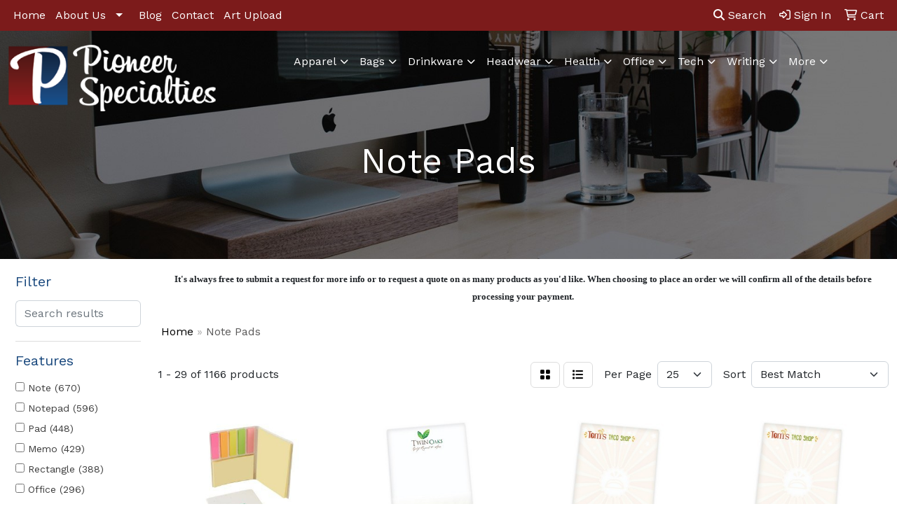

--- FILE ---
content_type: text/html
request_url: https://www.pioneerspecialties.promo/ws/ws.dll/StartSrch?UID=241558&WENavID=16884443
body_size: 14302
content:
<!DOCTYPE html>
<html lang="en"><head>
<meta charset="utf-8">
<meta http-equiv="X-UA-Compatible" content="IE=edge">
<meta name="viewport" content="width=device-width, initial-scale=1">
<!-- The above 3 meta tags *must* come first in the head; any other head content must come *after* these tags -->


<link href="/distsite/styles/8/css/bootstrap.min.css" rel="stylesheet" />
<link href="https://fonts.googleapis.com/css?family=Open+Sans:400,600|Oswald:400,600" rel="stylesheet">
<link href="/distsite/styles/8/css/owl.carousel.min.css" rel="stylesheet">
<link href="/distsite/styles/8/css/nouislider.css" rel="stylesheet">
<!--<link href="/distsite/styles/8/css/menu.css" rel="stylesheet"/>-->
<link href="/distsite/styles/8/css/flexslider.css" rel="stylesheet">
<link href="/distsite/styles/8/css/all.min.css" rel="stylesheet">
<link href="/distsite/styles/8/css/slick/slick.css" rel="stylesheet"/>
<link href="/distsite/styles/8/css/lightbox/lightbox.css" rel="stylesheet"  />
<link href="/distsite/styles/8/css/yamm.css" rel="stylesheet" />
<!-- Custom styles for this theme -->
<link href="/we/we.dll/StyleSheet?UN=241558&Type=WETheme&TS=C45667.3385648148" rel="stylesheet">
<!-- Custom styles for this theme -->
<link href="/we/we.dll/StyleSheet?UN=241558&Type=WETheme-PS&TS=C45667.3385648148" rel="stylesheet">


<!-- HTML5 shim and Respond.js for IE8 support of HTML5 elements and media queries -->
<!--[if lt IE 9]>
      <script src="https://oss.maxcdn.com/html5shiv/3.7.3/html5shiv.min.js"></script>
      <script src="https://oss.maxcdn.com/respond/1.4.2/respond.min.js"></script>
    <![endif]-->

</head>

<body style="background:#fff;">


  <!-- Slide-Out Menu -->
  <div id="filter-menu" class="filter-menu">
    <button id="close-menu" class="btn-close"></button>
    <div class="menu-content">
      
<aside class="filter-sidebar">



<div class="filter-section first">
	<h2>Filter</h2>
	 <div class="input-group mb-3">
	 <input type="text" style="border-right:0;" placeholder="Search results" class="form-control text-search-within-results" name="SearchWithinResults" value="" maxlength="100" onkeyup="HandleTextFilter(event);">
	  <label class="input-group-text" style="background-color:#fff;"><a  style="display:none;" href="javascript:void(0);" class="remove-filter" data-toggle="tooltip" title="Clear" onclick="ClearTextFilter();"><i class="far fa-times" aria-hidden="true"></i> <span class="fa-sr-only">x</span></a></label>
	</div>
</div>

<a href="javascript:void(0);" class="clear-filters"  style="display:none;" onclick="ClearDrillDown();">Clear all filters</a>

<div class="filter-section"  style="display:none;">
	<h2>Categories</h2>

	<div class="filter-list">

	 

		<!-- wrapper for more filters -->
        <div class="show-filter">

		</div><!-- showfilters -->

	</div>

		<a href="#" class="show-more"  style="display:none;" >Show more</a>
</div>


<div class="filter-section" >
	<h2>Features</h2>

		<div class="filter-list">

	  		<div class="checkbox"><label><input class="filtercheckbox" type="checkbox" name="2|Note" ><span> Note (670)</span></label></div><div class="checkbox"><label><input class="filtercheckbox" type="checkbox" name="2|Notepad" ><span> Notepad (596)</span></label></div><div class="checkbox"><label><input class="filtercheckbox" type="checkbox" name="2|Pad" ><span> Pad (448)</span></label></div><div class="checkbox"><label><input class="filtercheckbox" type="checkbox" name="2|Memo" ><span> Memo (429)</span></label></div><div class="checkbox"><label><input class="filtercheckbox" type="checkbox" name="2|Rectangle" ><span> Rectangle (388)</span></label></div><div class="checkbox"><label><input class="filtercheckbox" type="checkbox" name="2|Office" ><span> Office (296)</span></label></div><div class="checkbox"><label><input class="filtercheckbox" type="checkbox" name="2|Paper" ><span> Paper (180)</span></label></div><div class="checkbox"><label><input class="filtercheckbox" type="checkbox" name="2|Scratch pad" ><span> Scratch pad (178)</span></label></div><div class="checkbox"><label><input class="filtercheckbox" type="checkbox" name="2|List" ><span> List (163)</span></label></div><div class="checkbox"><label><input class="filtercheckbox" type="checkbox" name="2|Note pad" ><span> Note pad (154)</span></label></div><div class="show-filter"><div class="checkbox"><label><input class="filtercheckbox" type="checkbox" name="2|Scratch" ><span> Scratch (151)</span></label></div><div class="checkbox"><label><input class="filtercheckbox" type="checkbox" name="2|Memo pad" ><span> Memo pad (144)</span></label></div><div class="checkbox"><label><input class="filtercheckbox" type="checkbox" name="2|School" ><span> School (139)</span></label></div><div class="checkbox"><label><input class="filtercheckbox" type="checkbox" name="2|50 sheet" ><span> 50 sheet (135)</span></label></div><div class="checkbox"><label><input class="filtercheckbox" type="checkbox" name="2|Hotel" ><span> Hotel (129)</span></label></div><div class="checkbox"><label><input class="filtercheckbox" type="checkbox" name="2|Notebook" ><span> Notebook (114)</span></label></div><div class="checkbox"><label><input class="filtercheckbox" type="checkbox" name="2|Desk pad" ><span> Desk pad (111)</span></label></div><div class="checkbox"><label><input class="filtercheckbox" type="checkbox" name="2|Restaurant" ><span> Restaurant (105)</span></label></div><div class="checkbox"><label><input class="filtercheckbox" type="checkbox" name="2|Sticky" ><span> Sticky (105)</span></label></div><div class="checkbox"><label><input class="filtercheckbox" type="checkbox" name="2|Calendar" ><span> Calendar (102)</span></label></div><div class="checkbox"><label><input class="filtercheckbox" type="checkbox" name="2|Post" ><span> Post (102)</span></label></div><div class="checkbox"><label><input class="filtercheckbox" type="checkbox" name="2|To do list" ><span> To do list (100)</span></label></div><div class="checkbox"><label><input class="filtercheckbox" type="checkbox" name="2|Writing" ><span> Writing (98)</span></label></div><div class="checkbox"><label><input class="filtercheckbox" type="checkbox" name="2|Bank" ><span> Bank (95)</span></label></div><div class="checkbox"><label><input class="filtercheckbox" type="checkbox" name="2|Things to do" ><span> Things to do (94)</span></label></div><div class="checkbox"><label><input class="filtercheckbox" type="checkbox" name="2|Note paper" ><span> Note paper (90)</span></label></div><div class="checkbox"><label><input class="filtercheckbox" type="checkbox" name="2|Bed &amp; breakfast" ><span> Bed &amp; breakfast (89)</span></label></div><div class="checkbox"><label><input class="filtercheckbox" type="checkbox" name="2|Motel" ><span> Motel (89)</span></label></div><div class="checkbox"><label><input class="filtercheckbox" type="checkbox" name="2|25 sheet" ><span> 25 sheet (85)</span></label></div><div class="checkbox"><label><input class="filtercheckbox" type="checkbox" name="2|18 point backer" ><span> 18 point backer (82)</span></label></div><div class="checkbox"><label><input class="filtercheckbox" type="checkbox" name="2|Scratchpad" ><span> Scratchpad (81)</span></label></div><div class="checkbox"><label><input class="filtercheckbox" type="checkbox" name="2|Desk" ><span> Desk (80)</span></label></div><div class="checkbox"><label><input class="filtercheckbox" type="checkbox" name="2|Chipboard back" ><span> Chipboard back (79)</span></label></div><div class="checkbox"><label><input class="filtercheckbox" type="checkbox" name="2|Reminder" ><span> Reminder (79)</span></label></div><div class="checkbox"><label><input class="filtercheckbox" type="checkbox" name="2|Non stick" ><span> Non stick (74)</span></label></div><div class="checkbox"><label><input class="filtercheckbox" type="checkbox" name="2|Stationary" ><span> Stationary (74)</span></label></div><div class="checkbox"><label><input class="filtercheckbox" type="checkbox" name="2|50 lb. Paper" ><span> 50 lb. Paper (70)</span></label></div><div class="checkbox"><label><input class="filtercheckbox" type="checkbox" name="2|Adhesive" ><span> Adhesive (70)</span></label></div><div class="checkbox"><label><input class="filtercheckbox" type="checkbox" name="2|Rectangular" ><span> Rectangular (69)</span></label></div><div class="checkbox"><label><input class="filtercheckbox" type="checkbox" name="2|Planner" ><span> Planner (68)</span></label></div><div class="checkbox"><label><input class="filtercheckbox" type="checkbox" name="2|Magnet" ><span> Magnet (65)</span></label></div><div class="checkbox"><label><input class="filtercheckbox" type="checkbox" name="2|Supplies" ><span> Supplies (64)</span></label></div><div class="checkbox"><label><input class="filtercheckbox" type="checkbox" name="2|Tradenet" ><span> Tradenet (64)</span></label></div><div class="checkbox"><label><input class="filtercheckbox" type="checkbox" name="2|Trade show" ><span> Trade show (63)</span></label></div><div class="checkbox"><label><input class="filtercheckbox" type="checkbox" name="2|Writing note" ><span> Writing note (63)</span></label></div><div class="checkbox"><label><input class="filtercheckbox" type="checkbox" name="2|Daily" ><span> Daily (60)</span></label></div><div class="checkbox"><label><input class="filtercheckbox" type="checkbox" name="2|Non-adhesive" ><span> Non-adhesive (60)</span></label></div><div class="checkbox"><label><input class="filtercheckbox" type="checkbox" name="2|Sticky note" ><span> Sticky note (60)</span></label></div><div class="checkbox"><label><input class="filtercheckbox" type="checkbox" name="2|Monthly" ><span> Monthly (59)</span></label></div><div class="checkbox"><label><input class="filtercheckbox" type="checkbox" name="2|Appointment" ><span> Appointment (58)</span></label></div></div>

			<!-- wrapper for more filters -->
			<div class="show-filter">

			</div><!-- showfilters -->
 		</div>
		<a href="#" class="show-more"  >Show more</a>


</div>


<div class="filter-section" >
	<h2>Colors</h2>

		<div class="filter-list">

		  	<div class="checkbox"><label><input class="filtercheckbox" type="checkbox" name="1|White" ><span> White (586)</span></label></div><div class="checkbox"><label><input class="filtercheckbox" type="checkbox" name="1|Various" ><span> Various (357)</span></label></div><div class="checkbox"><label><input class="filtercheckbox" type="checkbox" name="1|Black" ><span> Black (129)</span></label></div><div class="checkbox"><label><input class="filtercheckbox" type="checkbox" name="1|Blue" ><span> Blue (105)</span></label></div><div class="checkbox"><label><input class="filtercheckbox" type="checkbox" name="1|Green" ><span> Green (80)</span></label></div><div class="checkbox"><label><input class="filtercheckbox" type="checkbox" name="1|Red" ><span> Red (74)</span></label></div><div class="checkbox"><label><input class="filtercheckbox" type="checkbox" name="1|Pink" ><span> Pink (69)</span></label></div><div class="checkbox"><label><input class="filtercheckbox" type="checkbox" name="1|Yellow" ><span> Yellow (63)</span></label></div><div class="checkbox"><label><input class="filtercheckbox" type="checkbox" name="1|White paper" ><span> White paper (52)</span></label></div><div class="checkbox"><label><input class="filtercheckbox" type="checkbox" name="1|Orange" ><span> Orange (49)</span></label></div><div class="show-filter"><div class="checkbox"><label><input class="filtercheckbox" type="checkbox" name="1|White/black" ><span> White/black (45)</span></label></div><div class="checkbox"><label><input class="filtercheckbox" type="checkbox" name="1|Purple" ><span> Purple (36)</span></label></div><div class="checkbox"><label><input class="filtercheckbox" type="checkbox" name="1|.50#" ><span> .50# (35)</span></label></div><div class="checkbox"><label><input class="filtercheckbox" type="checkbox" name="1|White/burgundy red" ><span> White/burgundy red (34)</span></label></div><div class="checkbox"><label><input class="filtercheckbox" type="checkbox" name="1|Brown" ><span> Brown (30)</span></label></div><div class="checkbox"><label><input class="filtercheckbox" type="checkbox" name="1|White/blue" ><span> White/blue (30)</span></label></div><div class="checkbox"><label><input class="filtercheckbox" type="checkbox" name="1|White/green" ><span> White/green (30)</span></label></div><div class="checkbox"><label><input class="filtercheckbox" type="checkbox" name="1|Gray" ><span> Gray (29)</span></label></div><div class="checkbox"><label><input class="filtercheckbox" type="checkbox" name="1|Light blue" ><span> Light blue (28)</span></label></div><div class="checkbox"><label><input class="filtercheckbox" type="checkbox" name="1|Natural beige" ><span> Natural beige (16)</span></label></div><div class="checkbox"><label><input class="filtercheckbox" type="checkbox" name="1|Royal blue" ><span> Royal blue (15)</span></label></div><div class="checkbox"><label><input class="filtercheckbox" type="checkbox" name="1|Multi" ><span> Multi (14)</span></label></div><div class="checkbox"><label><input class="filtercheckbox" type="checkbox" name="1|Navy blue" ><span> Navy blue (12)</span></label></div><div class="checkbox"><label><input class="filtercheckbox" type="checkbox" name="1|White paper/screened black" ><span> White paper/screened black (11)</span></label></div><div class="checkbox"><label><input class="filtercheckbox" type="checkbox" name="1|White paper/screened blue pms 286" ><span> White paper/screened blue pms 286 (11)</span></label></div><div class="checkbox"><label><input class="filtercheckbox" type="checkbox" name="1|Lime green" ><span> Lime green (10)</span></label></div><div class="checkbox"><label><input class="filtercheckbox" type="checkbox" name="1|Pastel blue" ><span> Pastel blue (10)</span></label></div><div class="checkbox"><label><input class="filtercheckbox" type="checkbox" name="1|Pastel green" ><span> Pastel green (10)</span></label></div><div class="checkbox"><label><input class="filtercheckbox" type="checkbox" name="1|Pastel pink" ><span> Pastel pink (10)</span></label></div><div class="checkbox"><label><input class="filtercheckbox" type="checkbox" name="1|Pastel yellow" ><span> Pastel yellow (10)</span></label></div><div class="checkbox"><label><input class="filtercheckbox" type="checkbox" name="1|Rose" ><span> Rose (9)</span></label></div><div class="checkbox"><label><input class="filtercheckbox" type="checkbox" name="1|Rose red" ><span> Rose red (9)</span></label></div><div class="checkbox"><label><input class="filtercheckbox" type="checkbox" name="1|Ruby red" ><span> Ruby red (9)</span></label></div><div class="checkbox"><label><input class="filtercheckbox" type="checkbox" name="1|Sky blue" ><span> Sky blue (9)</span></label></div><div class="checkbox"><label><input class="filtercheckbox" type="checkbox" name="1|Mocha brown" ><span> Mocha brown (8)</span></label></div><div class="checkbox"><label><input class="filtercheckbox" type="checkbox" name="1|White paper/solid black" ><span> White paper/solid black (8)</span></label></div><div class="checkbox"><label><input class="filtercheckbox" type="checkbox" name="1|White paper/solid blue pms 286" ><span> White paper/solid blue pms 286 (8)</span></label></div><div class="checkbox"><label><input class="filtercheckbox" type="checkbox" name="1|White/solid black" ><span> White/solid black (8)</span></label></div><div class="checkbox"><label><input class="filtercheckbox" type="checkbox" name="1|White/solid blue pms 286" ><span> White/solid blue pms 286 (8)</span></label></div><div class="checkbox"><label><input class="filtercheckbox" type="checkbox" name="1|Clear" ><span> Clear (6)</span></label></div><div class="checkbox"><label><input class="filtercheckbox" type="checkbox" name="1|Graphite gray silve" ><span> Graphite gray silve (6)</span></label></div><div class="checkbox"><label><input class="filtercheckbox" type="checkbox" name="1|White/chocolate brown" ><span> White/chocolate brown (6)</span></label></div><div class="checkbox"><label><input class="filtercheckbox" type="checkbox" name="1|White/cobalt blue" ><span> White/cobalt blue (6)</span></label></div><div class="checkbox"><label><input class="filtercheckbox" type="checkbox" name="1|White/evergreen" ><span> White/evergreen (6)</span></label></div><div class="checkbox"><label><input class="filtercheckbox" type="checkbox" name="1|White/ink black" ><span> White/ink black (6)</span></label></div><div class="checkbox"><label><input class="filtercheckbox" type="checkbox" name="1|White/naval blue" ><span> White/naval blue (6)</span></label></div><div class="checkbox"><label><input class="filtercheckbox" type="checkbox" name="1|White/ruby red" ><span> White/ruby red (6)</span></label></div><div class="checkbox"><label><input class="filtercheckbox" type="checkbox" name="1|White/thunder gray" ><span> White/thunder gray (6)</span></label></div><div class="checkbox"><label><input class="filtercheckbox" type="checkbox" name="1|50 sheet" ><span> 50 sheet (5)</span></label></div><div class="checkbox"><label><input class="filtercheckbox" type="checkbox" name="1|Coffee brown" ><span> Coffee brown (5)</span></label></div></div>


			<!-- wrapper for more filters -->
			<div class="show-filter">

			</div><!-- showfilters -->

		  </div>

		<a href="#" class="show-more"  >Show more</a>
</div>


<div class="filter-section"  >
	<h2>Price Range</h2>
	<div class="filter-price-wrap">
		<div class="filter-price-inner">
			<div class="input-group">
				<span class="input-group-text input-group-text-white">$</span>
				<input type="text" class="form-control form-control-sm filter-min-prices" name="min-prices" value="" placeholder="Min" onkeyup="HandlePriceFilter(event);">
			</div>
			<div class="input-group">
				<span class="input-group-text input-group-text-white">$</span>
				<input type="text" class="form-control form-control-sm filter-max-prices" name="max-prices" value="" placeholder="Max" onkeyup="HandlePriceFilter(event);">
			</div>
		</div>
		<a href="javascript:void(0)" onclick="SetPriceFilter();" ><i class="fa-solid fa-chevron-right"></i></a>
	</div>
</div>

<div class="filter-section"   >
	<h2>Quantity</h2>
	<div class="filter-price-wrap mb-2">
		<input type="text" class="form-control form-control-sm filter-quantity" value="" placeholder="Qty" onkeyup="HandleQuantityFilter(event);">
		<a href="javascript:void(0)" onclick="SetQuantityFilter();"><i class="fa-solid fa-chevron-right"></i></a>
	</div>
</div>




	</aside>

    </div>
</div>




	<div class="container-fluid">
		<div class="row">

			<div class="col-md-3 col-lg-2">
        <div class="d-none d-md-block">
          <div id="desktop-filter">
            
<aside class="filter-sidebar">



<div class="filter-section first">
	<h2>Filter</h2>
	 <div class="input-group mb-3">
	 <input type="text" style="border-right:0;" placeholder="Search results" class="form-control text-search-within-results" name="SearchWithinResults" value="" maxlength="100" onkeyup="HandleTextFilter(event);">
	  <label class="input-group-text" style="background-color:#fff;"><a  style="display:none;" href="javascript:void(0);" class="remove-filter" data-toggle="tooltip" title="Clear" onclick="ClearTextFilter();"><i class="far fa-times" aria-hidden="true"></i> <span class="fa-sr-only">x</span></a></label>
	</div>
</div>

<a href="javascript:void(0);" class="clear-filters"  style="display:none;" onclick="ClearDrillDown();">Clear all filters</a>

<div class="filter-section"  style="display:none;">
	<h2>Categories</h2>

	<div class="filter-list">

	 

		<!-- wrapper for more filters -->
        <div class="show-filter">

		</div><!-- showfilters -->

	</div>

		<a href="#" class="show-more"  style="display:none;" >Show more</a>
</div>


<div class="filter-section" >
	<h2>Features</h2>

		<div class="filter-list">

	  		<div class="checkbox"><label><input class="filtercheckbox" type="checkbox" name="2|Note" ><span> Note (670)</span></label></div><div class="checkbox"><label><input class="filtercheckbox" type="checkbox" name="2|Notepad" ><span> Notepad (596)</span></label></div><div class="checkbox"><label><input class="filtercheckbox" type="checkbox" name="2|Pad" ><span> Pad (448)</span></label></div><div class="checkbox"><label><input class="filtercheckbox" type="checkbox" name="2|Memo" ><span> Memo (429)</span></label></div><div class="checkbox"><label><input class="filtercheckbox" type="checkbox" name="2|Rectangle" ><span> Rectangle (388)</span></label></div><div class="checkbox"><label><input class="filtercheckbox" type="checkbox" name="2|Office" ><span> Office (296)</span></label></div><div class="checkbox"><label><input class="filtercheckbox" type="checkbox" name="2|Paper" ><span> Paper (180)</span></label></div><div class="checkbox"><label><input class="filtercheckbox" type="checkbox" name="2|Scratch pad" ><span> Scratch pad (178)</span></label></div><div class="checkbox"><label><input class="filtercheckbox" type="checkbox" name="2|List" ><span> List (163)</span></label></div><div class="checkbox"><label><input class="filtercheckbox" type="checkbox" name="2|Note pad" ><span> Note pad (154)</span></label></div><div class="show-filter"><div class="checkbox"><label><input class="filtercheckbox" type="checkbox" name="2|Scratch" ><span> Scratch (151)</span></label></div><div class="checkbox"><label><input class="filtercheckbox" type="checkbox" name="2|Memo pad" ><span> Memo pad (144)</span></label></div><div class="checkbox"><label><input class="filtercheckbox" type="checkbox" name="2|School" ><span> School (139)</span></label></div><div class="checkbox"><label><input class="filtercheckbox" type="checkbox" name="2|50 sheet" ><span> 50 sheet (135)</span></label></div><div class="checkbox"><label><input class="filtercheckbox" type="checkbox" name="2|Hotel" ><span> Hotel (129)</span></label></div><div class="checkbox"><label><input class="filtercheckbox" type="checkbox" name="2|Notebook" ><span> Notebook (114)</span></label></div><div class="checkbox"><label><input class="filtercheckbox" type="checkbox" name="2|Desk pad" ><span> Desk pad (111)</span></label></div><div class="checkbox"><label><input class="filtercheckbox" type="checkbox" name="2|Restaurant" ><span> Restaurant (105)</span></label></div><div class="checkbox"><label><input class="filtercheckbox" type="checkbox" name="2|Sticky" ><span> Sticky (105)</span></label></div><div class="checkbox"><label><input class="filtercheckbox" type="checkbox" name="2|Calendar" ><span> Calendar (102)</span></label></div><div class="checkbox"><label><input class="filtercheckbox" type="checkbox" name="2|Post" ><span> Post (102)</span></label></div><div class="checkbox"><label><input class="filtercheckbox" type="checkbox" name="2|To do list" ><span> To do list (100)</span></label></div><div class="checkbox"><label><input class="filtercheckbox" type="checkbox" name="2|Writing" ><span> Writing (98)</span></label></div><div class="checkbox"><label><input class="filtercheckbox" type="checkbox" name="2|Bank" ><span> Bank (95)</span></label></div><div class="checkbox"><label><input class="filtercheckbox" type="checkbox" name="2|Things to do" ><span> Things to do (94)</span></label></div><div class="checkbox"><label><input class="filtercheckbox" type="checkbox" name="2|Note paper" ><span> Note paper (90)</span></label></div><div class="checkbox"><label><input class="filtercheckbox" type="checkbox" name="2|Bed &amp; breakfast" ><span> Bed &amp; breakfast (89)</span></label></div><div class="checkbox"><label><input class="filtercheckbox" type="checkbox" name="2|Motel" ><span> Motel (89)</span></label></div><div class="checkbox"><label><input class="filtercheckbox" type="checkbox" name="2|25 sheet" ><span> 25 sheet (85)</span></label></div><div class="checkbox"><label><input class="filtercheckbox" type="checkbox" name="2|18 point backer" ><span> 18 point backer (82)</span></label></div><div class="checkbox"><label><input class="filtercheckbox" type="checkbox" name="2|Scratchpad" ><span> Scratchpad (81)</span></label></div><div class="checkbox"><label><input class="filtercheckbox" type="checkbox" name="2|Desk" ><span> Desk (80)</span></label></div><div class="checkbox"><label><input class="filtercheckbox" type="checkbox" name="2|Chipboard back" ><span> Chipboard back (79)</span></label></div><div class="checkbox"><label><input class="filtercheckbox" type="checkbox" name="2|Reminder" ><span> Reminder (79)</span></label></div><div class="checkbox"><label><input class="filtercheckbox" type="checkbox" name="2|Non stick" ><span> Non stick (74)</span></label></div><div class="checkbox"><label><input class="filtercheckbox" type="checkbox" name="2|Stationary" ><span> Stationary (74)</span></label></div><div class="checkbox"><label><input class="filtercheckbox" type="checkbox" name="2|50 lb. Paper" ><span> 50 lb. Paper (70)</span></label></div><div class="checkbox"><label><input class="filtercheckbox" type="checkbox" name="2|Adhesive" ><span> Adhesive (70)</span></label></div><div class="checkbox"><label><input class="filtercheckbox" type="checkbox" name="2|Rectangular" ><span> Rectangular (69)</span></label></div><div class="checkbox"><label><input class="filtercheckbox" type="checkbox" name="2|Planner" ><span> Planner (68)</span></label></div><div class="checkbox"><label><input class="filtercheckbox" type="checkbox" name="2|Magnet" ><span> Magnet (65)</span></label></div><div class="checkbox"><label><input class="filtercheckbox" type="checkbox" name="2|Supplies" ><span> Supplies (64)</span></label></div><div class="checkbox"><label><input class="filtercheckbox" type="checkbox" name="2|Tradenet" ><span> Tradenet (64)</span></label></div><div class="checkbox"><label><input class="filtercheckbox" type="checkbox" name="2|Trade show" ><span> Trade show (63)</span></label></div><div class="checkbox"><label><input class="filtercheckbox" type="checkbox" name="2|Writing note" ><span> Writing note (63)</span></label></div><div class="checkbox"><label><input class="filtercheckbox" type="checkbox" name="2|Daily" ><span> Daily (60)</span></label></div><div class="checkbox"><label><input class="filtercheckbox" type="checkbox" name="2|Non-adhesive" ><span> Non-adhesive (60)</span></label></div><div class="checkbox"><label><input class="filtercheckbox" type="checkbox" name="2|Sticky note" ><span> Sticky note (60)</span></label></div><div class="checkbox"><label><input class="filtercheckbox" type="checkbox" name="2|Monthly" ><span> Monthly (59)</span></label></div><div class="checkbox"><label><input class="filtercheckbox" type="checkbox" name="2|Appointment" ><span> Appointment (58)</span></label></div></div>

			<!-- wrapper for more filters -->
			<div class="show-filter">

			</div><!-- showfilters -->
 		</div>
		<a href="#" class="show-more"  >Show more</a>


</div>


<div class="filter-section" >
	<h2>Colors</h2>

		<div class="filter-list">

		  	<div class="checkbox"><label><input class="filtercheckbox" type="checkbox" name="1|White" ><span> White (586)</span></label></div><div class="checkbox"><label><input class="filtercheckbox" type="checkbox" name="1|Various" ><span> Various (357)</span></label></div><div class="checkbox"><label><input class="filtercheckbox" type="checkbox" name="1|Black" ><span> Black (129)</span></label></div><div class="checkbox"><label><input class="filtercheckbox" type="checkbox" name="1|Blue" ><span> Blue (105)</span></label></div><div class="checkbox"><label><input class="filtercheckbox" type="checkbox" name="1|Green" ><span> Green (80)</span></label></div><div class="checkbox"><label><input class="filtercheckbox" type="checkbox" name="1|Red" ><span> Red (74)</span></label></div><div class="checkbox"><label><input class="filtercheckbox" type="checkbox" name="1|Pink" ><span> Pink (69)</span></label></div><div class="checkbox"><label><input class="filtercheckbox" type="checkbox" name="1|Yellow" ><span> Yellow (63)</span></label></div><div class="checkbox"><label><input class="filtercheckbox" type="checkbox" name="1|White paper" ><span> White paper (52)</span></label></div><div class="checkbox"><label><input class="filtercheckbox" type="checkbox" name="1|Orange" ><span> Orange (49)</span></label></div><div class="show-filter"><div class="checkbox"><label><input class="filtercheckbox" type="checkbox" name="1|White/black" ><span> White/black (45)</span></label></div><div class="checkbox"><label><input class="filtercheckbox" type="checkbox" name="1|Purple" ><span> Purple (36)</span></label></div><div class="checkbox"><label><input class="filtercheckbox" type="checkbox" name="1|.50#" ><span> .50# (35)</span></label></div><div class="checkbox"><label><input class="filtercheckbox" type="checkbox" name="1|White/burgundy red" ><span> White/burgundy red (34)</span></label></div><div class="checkbox"><label><input class="filtercheckbox" type="checkbox" name="1|Brown" ><span> Brown (30)</span></label></div><div class="checkbox"><label><input class="filtercheckbox" type="checkbox" name="1|White/blue" ><span> White/blue (30)</span></label></div><div class="checkbox"><label><input class="filtercheckbox" type="checkbox" name="1|White/green" ><span> White/green (30)</span></label></div><div class="checkbox"><label><input class="filtercheckbox" type="checkbox" name="1|Gray" ><span> Gray (29)</span></label></div><div class="checkbox"><label><input class="filtercheckbox" type="checkbox" name="1|Light blue" ><span> Light blue (28)</span></label></div><div class="checkbox"><label><input class="filtercheckbox" type="checkbox" name="1|Natural beige" ><span> Natural beige (16)</span></label></div><div class="checkbox"><label><input class="filtercheckbox" type="checkbox" name="1|Royal blue" ><span> Royal blue (15)</span></label></div><div class="checkbox"><label><input class="filtercheckbox" type="checkbox" name="1|Multi" ><span> Multi (14)</span></label></div><div class="checkbox"><label><input class="filtercheckbox" type="checkbox" name="1|Navy blue" ><span> Navy blue (12)</span></label></div><div class="checkbox"><label><input class="filtercheckbox" type="checkbox" name="1|White paper/screened black" ><span> White paper/screened black (11)</span></label></div><div class="checkbox"><label><input class="filtercheckbox" type="checkbox" name="1|White paper/screened blue pms 286" ><span> White paper/screened blue pms 286 (11)</span></label></div><div class="checkbox"><label><input class="filtercheckbox" type="checkbox" name="1|Lime green" ><span> Lime green (10)</span></label></div><div class="checkbox"><label><input class="filtercheckbox" type="checkbox" name="1|Pastel blue" ><span> Pastel blue (10)</span></label></div><div class="checkbox"><label><input class="filtercheckbox" type="checkbox" name="1|Pastel green" ><span> Pastel green (10)</span></label></div><div class="checkbox"><label><input class="filtercheckbox" type="checkbox" name="1|Pastel pink" ><span> Pastel pink (10)</span></label></div><div class="checkbox"><label><input class="filtercheckbox" type="checkbox" name="1|Pastel yellow" ><span> Pastel yellow (10)</span></label></div><div class="checkbox"><label><input class="filtercheckbox" type="checkbox" name="1|Rose" ><span> Rose (9)</span></label></div><div class="checkbox"><label><input class="filtercheckbox" type="checkbox" name="1|Rose red" ><span> Rose red (9)</span></label></div><div class="checkbox"><label><input class="filtercheckbox" type="checkbox" name="1|Ruby red" ><span> Ruby red (9)</span></label></div><div class="checkbox"><label><input class="filtercheckbox" type="checkbox" name="1|Sky blue" ><span> Sky blue (9)</span></label></div><div class="checkbox"><label><input class="filtercheckbox" type="checkbox" name="1|Mocha brown" ><span> Mocha brown (8)</span></label></div><div class="checkbox"><label><input class="filtercheckbox" type="checkbox" name="1|White paper/solid black" ><span> White paper/solid black (8)</span></label></div><div class="checkbox"><label><input class="filtercheckbox" type="checkbox" name="1|White paper/solid blue pms 286" ><span> White paper/solid blue pms 286 (8)</span></label></div><div class="checkbox"><label><input class="filtercheckbox" type="checkbox" name="1|White/solid black" ><span> White/solid black (8)</span></label></div><div class="checkbox"><label><input class="filtercheckbox" type="checkbox" name="1|White/solid blue pms 286" ><span> White/solid blue pms 286 (8)</span></label></div><div class="checkbox"><label><input class="filtercheckbox" type="checkbox" name="1|Clear" ><span> Clear (6)</span></label></div><div class="checkbox"><label><input class="filtercheckbox" type="checkbox" name="1|Graphite gray silve" ><span> Graphite gray silve (6)</span></label></div><div class="checkbox"><label><input class="filtercheckbox" type="checkbox" name="1|White/chocolate brown" ><span> White/chocolate brown (6)</span></label></div><div class="checkbox"><label><input class="filtercheckbox" type="checkbox" name="1|White/cobalt blue" ><span> White/cobalt blue (6)</span></label></div><div class="checkbox"><label><input class="filtercheckbox" type="checkbox" name="1|White/evergreen" ><span> White/evergreen (6)</span></label></div><div class="checkbox"><label><input class="filtercheckbox" type="checkbox" name="1|White/ink black" ><span> White/ink black (6)</span></label></div><div class="checkbox"><label><input class="filtercheckbox" type="checkbox" name="1|White/naval blue" ><span> White/naval blue (6)</span></label></div><div class="checkbox"><label><input class="filtercheckbox" type="checkbox" name="1|White/ruby red" ><span> White/ruby red (6)</span></label></div><div class="checkbox"><label><input class="filtercheckbox" type="checkbox" name="1|White/thunder gray" ><span> White/thunder gray (6)</span></label></div><div class="checkbox"><label><input class="filtercheckbox" type="checkbox" name="1|50 sheet" ><span> 50 sheet (5)</span></label></div><div class="checkbox"><label><input class="filtercheckbox" type="checkbox" name="1|Coffee brown" ><span> Coffee brown (5)</span></label></div></div>


			<!-- wrapper for more filters -->
			<div class="show-filter">

			</div><!-- showfilters -->

		  </div>

		<a href="#" class="show-more"  >Show more</a>
</div>


<div class="filter-section"  >
	<h2>Price Range</h2>
	<div class="filter-price-wrap">
		<div class="filter-price-inner">
			<div class="input-group">
				<span class="input-group-text input-group-text-white">$</span>
				<input type="text" class="form-control form-control-sm filter-min-prices" name="min-prices" value="" placeholder="Min" onkeyup="HandlePriceFilter(event);">
			</div>
			<div class="input-group">
				<span class="input-group-text input-group-text-white">$</span>
				<input type="text" class="form-control form-control-sm filter-max-prices" name="max-prices" value="" placeholder="Max" onkeyup="HandlePriceFilter(event);">
			</div>
		</div>
		<a href="javascript:void(0)" onclick="SetPriceFilter();" ><i class="fa-solid fa-chevron-right"></i></a>
	</div>
</div>

<div class="filter-section"   >
	<h2>Quantity</h2>
	<div class="filter-price-wrap mb-2">
		<input type="text" class="form-control form-control-sm filter-quantity" value="" placeholder="Qty" onkeyup="HandleQuantityFilter(event);">
		<a href="javascript:void(0)" onclick="SetQuantityFilter();"><i class="fa-solid fa-chevron-right"></i></a>
	</div>
</div>




	</aside>

          </div>
        </div>
			</div>

			<div class="col-md-9 col-lg-10">
				<p><font face="Source Sans Pro" size="2"><p style="text-align: center;"><strong>It's always free to submit a request for more info or to request a quote on as many products as you'd like. When choosing to place an order we will confirm all of the details before processing your payment.</strong></p></font></p>

				<ol class="breadcrumb"  >
              		<li><a href="https://www.pioneerspecialties.promo" target="_top">Home</a></li>
             	 	<li class="active">Note Pads</li>
            	</ol>




				<div id="product-list-controls">

				
						<div class="d-flex align-items-center justify-content-between">
							<div class="d-none d-md-block me-3">
								1 - 29 of  1166 <span class="d-none d-lg-inline">products</span>
							</div>
					  
						  <!-- Right Aligned Controls -->
						  <div class="product-controls-right d-flex align-items-center">
       
              <button id="show-filter-button" class="btn btn-control d-block d-md-none"><i class="fa-solid fa-filter" aria-hidden="true"></i></button>

							
							<span class="me-3">
								<a href="/ws/ws.dll/StartSrch?UID=241558&WENavID=16884443&View=T&ST=25122220121030844672816302" class="btn btn-control grid" title="Change to Grid View"><i class="fa-solid fa-grid-2" aria-hidden="true"></i>  <span class="fa-sr-only">Grid</span></a>
								<a href="/ws/ws.dll/StartSrch?UID=241558&WENavID=16884443&View=L&ST=25122220121030844672816302" class="btn btn-control" title="Change to List View"><i class="fa-solid fa-list"></i> <span class="fa-sr-only">List</span></a>
							</span>
							
					  
							<!-- Number of Items Per Page -->
							<div class="me-2 d-none d-lg-block">
								<label>Per Page</label>
							</div>
							<div class="me-3 d-none d-md-block">
								<select class="form-select notranslate" onchange="GoToNewURL(this);" aria-label="Items per page">
									<option value="/ws/ws.dll/StartSrch?UID=241558&WENavID=16884443&ST=25122220121030844672816302&PPP=10" >10</option><option value="/ws/ws.dll/StartSrch?UID=241558&WENavID=16884443&ST=25122220121030844672816302&PPP=25" selected>25</option><option value="/ws/ws.dll/StartSrch?UID=241558&WENavID=16884443&ST=25122220121030844672816302&PPP=50" >50</option><option value="/ws/ws.dll/StartSrch?UID=241558&WENavID=16884443&ST=25122220121030844672816302&PPP=100" >100</option><option value="/ws/ws.dll/StartSrch?UID=241558&WENavID=16884443&ST=25122220121030844672816302&PPP=250" >250</option>
								
								</select>
							</div>
					  
							<!-- Sort By -->
							<div class="d-none d-lg-block me-2">
								<label>Sort</label>
							</div>
							<div>
								<select class="form-select" onchange="GoToNewURL(this);">
									<option value="/ws/ws.dll/StartSrch?UID=241558&WENavID=16884443&Sort=0" selected>Best Match</option><option value="/ws/ws.dll/StartSrch?UID=241558&WENavID=16884443&Sort=3">Most Popular</option><option value="/ws/ws.dll/StartSrch?UID=241558&WENavID=16884443&Sort=1">Price (Low to High)</option><option value="/ws/ws.dll/StartSrch?UID=241558&WENavID=16884443&Sort=2">Price (High to Low)</option>
								 </select>
							</div>
						  </div>
						</div>

			  </div>

				<!-- Product Results List -->
				<ul class="thumbnail-list"><a name="0" href="#" alt="Item 0"></a>
<li>
 <a href="https://www.pioneerspecialties.promo/p/NNTFR-LCQKS/seed-card-sticky-notepad" target="_parent" alt="Seed Card Sticky Notepad">
 <div class="pr-list-grid">
		<img class="img-responsive" src="/ws/ws.dll/QPic?SN=50018&P=776835985&I=0&PX=300" alt="Seed Card Sticky Notepad">
		<p class="pr-name">Seed Card Sticky Notepad</p>
		<div class="pr-meta-row">
			<div class="product-reviews"  style="display:none;">
				<div class="rating-stars">
				<i class="fa-solid fa-star-sharp" aria-hidden="true"></i><i class="fa-solid fa-star-sharp" aria-hidden="true"></i><i class="fa-solid fa-star-sharp" aria-hidden="true"></i><i class="fa-solid fa-star-sharp" aria-hidden="true"></i><i class="fa-solid fa-star-sharp" aria-hidden="true"></i>
				</div>
				<span class="rating-count">(0)</span>
			</div>
			
		</div>
		<p class="pr-number"  ><span class="notranslate">Item #NNTFR-LCQKS</span></p>
		<p class="pr-price"  ><span class="notranslate">$1.89</span> - <span class="notranslate">$2.29</span></p>
 </div>
 </a>
</li>
<a name="1" href="#" alt="Item 1"></a>
<li>
 <a href="https://www.pioneerspecialties.promo/p/QGCJQ-ONJMO/souvenir-5-x-7-scratch-pad-50-sheet" target="_parent" alt="Souvenir® 5&quot; x 7&quot; Scratch Pad, 50 Sheet">
 <div class="pr-list-grid">
		<img class="img-responsive" src="/ws/ws.dll/QPic?SN=57550&P=924982851&I=0&PX=300" alt="Souvenir® 5&quot; x 7&quot; Scratch Pad, 50 Sheet">
		<p class="pr-name">Souvenir® 5&quot; x 7&quot; Scratch Pad, 50 Sheet</p>
		<div class="pr-meta-row">
			<div class="product-reviews"  style="display:none;">
				<div class="rating-stars">
				<i class="fa-solid fa-star-sharp active" aria-hidden="true"></i><i class="fa-solid fa-star-sharp active" aria-hidden="true"></i><i class="fa-solid fa-star-sharp active" aria-hidden="true"></i><i class="fa-solid fa-star-sharp active" aria-hidden="true"></i><i class="fa-solid fa-star-sharp active" aria-hidden="true"></i>
				</div>
				<span class="rating-count">(6)</span>
			</div>
			
		</div>
		<p class="pr-number"  ><span class="notranslate">Item #QGCJQ-ONJMO</span></p>
		<p class="pr-price"  ><span class="notranslate">$1.27</span> - <span class="notranslate">$1.96</span></p>
 </div>
 </a>
</li>
<a name="2" href="#" alt="Item 2"></a>
<li>
 <a href="https://www.pioneerspecialties.promo/p/JALRM-RGCFO/souvenir-4-x-6-scratch-pad-25-sheet" target="_parent" alt="Souvenir® 4&quot; x 6&quot; Scratch Pad, 25 Sheet">
 <div class="pr-list-grid">
		<img class="img-responsive" src="/ws/ws.dll/QPic?SN=57550&P=932299421&I=0&PX=300" alt="Souvenir® 4&quot; x 6&quot; Scratch Pad, 25 Sheet">
		<p class="pr-name">Souvenir® 4&quot; x 6&quot; Scratch Pad, 25 Sheet</p>
		<div class="pr-meta-row">
			<div class="product-reviews"  style="display:none;">
				<div class="rating-stars">
				<i class="fa-solid fa-star-sharp active" aria-hidden="true"></i><i class="fa-solid fa-star-sharp active" aria-hidden="true"></i><i class="fa-solid fa-star-sharp active" aria-hidden="true"></i><i class="fa-solid fa-star-sharp active" aria-hidden="true"></i><i class="fa-solid fa-star-sharp" aria-hidden="true"></i>
				</div>
				<span class="rating-count">(6)</span>
			</div>
			
		</div>
		<p class="pr-number"  ><span class="notranslate">Item #JALRM-RGCFO</span></p>
		<p class="pr-price"  ><span class="notranslate">$0.71</span> - <span class="notranslate">$1.08</span></p>
 </div>
 </a>
</li>
<a name="3" href="#" alt="Item 3"></a>
<li>
 <a href="https://www.pioneerspecialties.promo/p/JRYPM-SSFKW/souvenir-4-x-6-scratch-pad-50-sheet" target="_parent" alt="Souvenir® 4&quot; x 6&quot; Scratch Pad, 50 Sheet">
 <div class="pr-list-grid">
		<img class="img-responsive" src="/ws/ws.dll/QPic?SN=57550&P=102299419&I=0&PX=300" alt="Souvenir® 4&quot; x 6&quot; Scratch Pad, 50 Sheet">
		<p class="pr-name">Souvenir® 4&quot; x 6&quot; Scratch Pad, 50 Sheet</p>
		<div class="pr-meta-row">
			<div class="product-reviews"  style="display:none;">
				<div class="rating-stars">
				<i class="fa-solid fa-star-sharp active" aria-hidden="true"></i><i class="fa-solid fa-star-sharp active" aria-hidden="true"></i><i class="fa-solid fa-star-sharp active" aria-hidden="true"></i><i class="fa-solid fa-star-sharp active" aria-hidden="true"></i><i class="fa-solid fa-star-sharp active" aria-hidden="true"></i>
				</div>
				<span class="rating-count">(2)</span>
			</div>
			
		</div>
		<p class="pr-number"  ><span class="notranslate">Item #JRYPM-SSFKW</span></p>
		<p class="pr-price"  ><span class="notranslate">$1.19</span> - <span class="notranslate">$1.82</span></p>
 </div>
 </a>
</li>
<a name="4" href="#" alt="Item 4"></a>
<li>
 <a href="https://www.pioneerspecialties.promo/p/QSHLQ-ONCTN/souvenir-5-x-7-scratch-pad-25-sheet" target="_parent" alt="Souvenir® 5&quot; x 7&quot; Scratch Pad, 25 Sheet">
 <div class="pr-list-grid">
		<img class="img-responsive" src="/ws/ws.dll/QPic?SN=57550&P=524982850&I=0&PX=300" alt="Souvenir® 5&quot; x 7&quot; Scratch Pad, 25 Sheet">
		<p class="pr-name">Souvenir® 5&quot; x 7&quot; Scratch Pad, 25 Sheet</p>
		<div class="pr-meta-row">
			<div class="product-reviews"  style="display:none;">
				<div class="rating-stars">
				<i class="fa-solid fa-star-sharp active" aria-hidden="true"></i><i class="fa-solid fa-star-sharp active" aria-hidden="true"></i><i class="fa-solid fa-star-sharp" aria-hidden="true"></i><i class="fa-solid fa-star-sharp" aria-hidden="true"></i><i class="fa-solid fa-star-sharp" aria-hidden="true"></i>
				</div>
				<span class="rating-count">(2)</span>
			</div>
			
		</div>
		<p class="pr-number"  ><span class="notranslate">Item #QSHLQ-ONCTN</span></p>
		<p class="pr-price"  ><span class="notranslate">$0.94</span> - <span class="notranslate">$1.46</span></p>
 </div>
 </a>
</li>
<a name="5" href="#" alt="Item 5"></a>
<li>
 <a href="https://www.pioneerspecialties.promo/p/SPKPP-QMJJN/memo-pad-wpen" target="_parent" alt="Memo Pad w/Pen">
 <div class="pr-list-grid">
		<img class="img-responsive" src="/ws/ws.dll/QPic?SN=60053&P=523350730&I=0&PX=300" alt="Memo Pad w/Pen">
		<p class="pr-name">Memo Pad w/Pen</p>
		<div class="pr-meta-row">
			<div class="product-reviews"  style="display:none;">
				<div class="rating-stars">
				<i class="fa-solid fa-star-sharp" aria-hidden="true"></i><i class="fa-solid fa-star-sharp" aria-hidden="true"></i><i class="fa-solid fa-star-sharp" aria-hidden="true"></i><i class="fa-solid fa-star-sharp" aria-hidden="true"></i><i class="fa-solid fa-star-sharp" aria-hidden="true"></i>
				</div>
				<span class="rating-count">(0)</span>
			</div>
			
		</div>
		<p class="pr-number"  ><span class="notranslate">Item #SPKPP-QMJJN</span></p>
		<p class="pr-price"  ><span class="notranslate">$1.95</span> - <span class="notranslate">$2.10</span></p>
 </div>
 </a>
</li>
<a name="6" href="#" alt="Item 6"></a>
<li>
 <a href="https://www.pioneerspecialties.promo/p/QLVGQ-MWZSW/souvenir-8.5-x-11-scratch-pad-25-sheet" target="_parent" alt="Souvenir® 8.5&quot; x 11&quot; Scratch Pad, 25 Sheet">
 <div class="pr-list-grid">
		<img class="img-responsive" src="/ws/ws.dll/QPic?SN=57550&P=184982879&I=0&PX=300" alt="Souvenir® 8.5&quot; x 11&quot; Scratch Pad, 25 Sheet">
		<p class="pr-name">Souvenir® 8.5&quot; x 11&quot; Scratch Pad, 25 Sheet</p>
		<div class="pr-meta-row">
			<div class="product-reviews"  style="display:none;">
				<div class="rating-stars">
				<i class="fa-solid fa-star-sharp" aria-hidden="true"></i><i class="fa-solid fa-star-sharp" aria-hidden="true"></i><i class="fa-solid fa-star-sharp" aria-hidden="true"></i><i class="fa-solid fa-star-sharp" aria-hidden="true"></i><i class="fa-solid fa-star-sharp" aria-hidden="true"></i>
				</div>
				<span class="rating-count">(0)</span>
			</div>
			
		</div>
		<p class="pr-number"  ><span class="notranslate">Item #QLVGQ-MWZSW</span></p>
		<p class="pr-price"  ><span class="notranslate">$1.69</span> - <span class="notranslate">$2.46</span></p>
 </div>
 </a>
</li>
<a name="7" href="#" alt="Item 7"></a>
<li>
 <a href="https://www.pioneerspecialties.promo/p/PXGTN-LRZYR/sticky-flag-jotter-note-pad" target="_parent" alt="Sticky Flag Jotter Note Pad">
 <div class="pr-list-grid">
		<img class="img-responsive" src="/ws/ws.dll/QPic?SN=60462&P=574023584&I=0&PX=300" alt="Sticky Flag Jotter Note Pad">
		<p class="pr-name">Sticky Flag Jotter Note Pad</p>
		<div class="pr-meta-row">
			<div class="product-reviews"  style="display:none;">
				<div class="rating-stars">
				<i class="fa-solid fa-star-sharp active" aria-hidden="true"></i><i class="fa-solid fa-star-sharp active" aria-hidden="true"></i><i class="fa-solid fa-star-sharp active" aria-hidden="true"></i><i class="fa-solid fa-star-sharp active" aria-hidden="true"></i><i class="fa-solid fa-star-sharp" aria-hidden="true"></i>
				</div>
				<span class="rating-count">(3)</span>
			</div>
			
		</div>
		<p class="pr-number"  ><span class="notranslate">Item #PXGTN-LRZYR</span></p>
		<p class="pr-price"  ><span class="notranslate">$2.00</span> - <span class="notranslate">$2.39</span></p>
 </div>
 </a>
</li>
<a name="8" href="#" alt="Item 8"></a>
<li>
 <a href="https://www.pioneerspecialties.promo/p/QNJPQ-LVPJO/souvenir-8.5-x-11-scratch-pad-50-sheet" target="_parent" alt="Souvenir® 8.5&quot; x 11&quot; Scratch Pad, 50 Sheet">
 <div class="pr-list-grid">
		<img class="img-responsive" src="/ws/ws.dll/QPic?SN=57550&P=914982881&I=0&PX=300" alt="Souvenir® 8.5&quot; x 11&quot; Scratch Pad, 50 Sheet">
		<p class="pr-name">Souvenir® 8.5&quot; x 11&quot; Scratch Pad, 50 Sheet</p>
		<div class="pr-meta-row">
			<div class="product-reviews"  style="display:none;">
				<div class="rating-stars">
				<i class="fa-solid fa-star-sharp active" aria-hidden="true"></i><i class="fa-solid fa-star-sharp active" aria-hidden="true"></i><i class="fa-solid fa-star-sharp active" aria-hidden="true"></i><i class="fa-solid fa-star-sharp active" aria-hidden="true"></i><i class="fa-solid fa-star-sharp active" aria-hidden="true"></i>
				</div>
				<span class="rating-count">(1)</span>
			</div>
			
		</div>
		<p class="pr-number"  ><span class="notranslate">Item #QNJPQ-LVPJO</span></p>
		<p class="pr-price"  ><span class="notranslate">$3.10</span> - <span class="notranslate">$4.50</span></p>
 </div>
 </a>
</li>
<a name="9" href="#" alt="Item 9"></a>
<li>
 <a href="https://www.pioneerspecialties.promo/p/MPJNL-TJWNQ/recycled-notebook-with-pen" target="_parent" alt="Recycled Notebook with Pen">
 <div class="pr-list-grid">
		<img class="img-responsive" src="/ws/ws.dll/QPic?SN=52498&P=353136303&I=0&PX=300" alt="Recycled Notebook with Pen">
		<p class="pr-name">Recycled Notebook with Pen</p>
		<div class="pr-meta-row">
			<div class="product-reviews"  style="display:none;">
				<div class="rating-stars">
				<i class="fa-solid fa-star-sharp active" aria-hidden="true"></i><i class="fa-solid fa-star-sharp active" aria-hidden="true"></i><i class="fa-solid fa-star-sharp active" aria-hidden="true"></i><i class="fa-solid fa-star-sharp active" aria-hidden="true"></i><i class="fa-solid fa-star-sharp" aria-hidden="true"></i>
				</div>
				<span class="rating-count">(1)</span>
			</div>
			
		</div>
		<p class="pr-number"  ><span class="notranslate">Item #MPJNL-TJWNQ</span></p>
		<p class="pr-price"  ><span class="notranslate">$4.07</span> - <span class="notranslate">$5.13</span></p>
 </div>
 </a>
</li>
<a name="10" href="#" alt="Item 10"></a>
<li>
 <a href="https://www.pioneerspecialties.promo/p/NHLVL-LQPLN/post-it-custom-printed-half-cube-notes-2-34x2-34x1-38" target="_parent" alt="Post-it® Custom Printed Half Cube Notes (2 3/4&quot;x2 3/4&quot;x1 3/8&quot;)">
 <div class="pr-list-grid">
		<img class="img-responsive" src="/ws/ws.dll/QPic?SN=55850&P=52735380&I=0&PX=300" alt="Post-it® Custom Printed Half Cube Notes (2 3/4&quot;x2 3/4&quot;x1 3/8&quot;)">
		<p class="pr-name">Post-it® Custom Printed Half Cube Notes (2 3/4&quot;x2 3/4&quot;x1 3/8&quot;)</p>
		<div class="pr-meta-row">
			<div class="product-reviews"  style="display:none;">
				<div class="rating-stars">
				<i class="fa-solid fa-star-sharp active" aria-hidden="true"></i><i class="fa-solid fa-star-sharp active" aria-hidden="true"></i><i class="fa-solid fa-star-sharp active" aria-hidden="true"></i><i class="fa-solid fa-star-sharp active" aria-hidden="true"></i><i class="fa-solid fa-star-sharp active" aria-hidden="true"></i>
				</div>
				<span class="rating-count">(5)</span>
			</div>
			
		</div>
		<p class="pr-number"  ><span class="notranslate">Item #NHLVL-LQPLN</span></p>
		<p class="pr-price"  ><span class="notranslate">$3.40</span> - <span class="notranslate">$4.61</span></p>
 </div>
 </a>
</li>
<a name="11" href="#" alt="Item 11"></a>
<li>
 <a href="https://www.pioneerspecialties.promo/p/JFJNM-SSLQP/souvenir-3-x-6-scratch-pad-25-sheet" target="_parent" alt="Souvenir® 3&quot; x 6&quot; Scratch Pad, 25 Sheet">
 <div class="pr-list-grid">
		<img class="img-responsive" src="/ws/ws.dll/QPic?SN=57550&P=302299412&I=0&PX=300" alt="Souvenir® 3&quot; x 6&quot; Scratch Pad, 25 Sheet">
		<p class="pr-name">Souvenir® 3&quot; x 6&quot; Scratch Pad, 25 Sheet</p>
		<div class="pr-meta-row">
			<div class="product-reviews"  style="display:none;">
				<div class="rating-stars">
				<i class="fa-solid fa-star-sharp" aria-hidden="true"></i><i class="fa-solid fa-star-sharp" aria-hidden="true"></i><i class="fa-solid fa-star-sharp" aria-hidden="true"></i><i class="fa-solid fa-star-sharp" aria-hidden="true"></i><i class="fa-solid fa-star-sharp" aria-hidden="true"></i>
				</div>
				<span class="rating-count">(0)</span>
			</div>
			
		</div>
		<p class="pr-number"  ><span class="notranslate">Item #JFJNM-SSLQP</span></p>
		<p class="pr-price"  ><span class="notranslate">$0.55</span> - <span class="notranslate">$0.84</span></p>
 </div>
 </a>
</li>
<a name="12" href="#" alt="Item 12"></a>
<li>
 <a href="https://www.pioneerspecialties.promo/p/JPFHM-QBLLN/souvenir-6-x-9-scratch-pad-50-sheet" target="_parent" alt="Souvenir® 6&quot; x 9&quot; Scratch Pad, 50 Sheet">
 <div class="pr-list-grid">
		<img class="img-responsive" src="/ws/ws.dll/QPic?SN=57550&P=562299430&I=0&PX=300" alt="Souvenir® 6&quot; x 9&quot; Scratch Pad, 50 Sheet">
		<p class="pr-name">Souvenir® 6&quot; x 9&quot; Scratch Pad, 50 Sheet</p>
		<div class="pr-meta-row">
			<div class="product-reviews"  style="display:none;">
				<div class="rating-stars">
				<i class="fa-solid fa-star-sharp" aria-hidden="true"></i><i class="fa-solid fa-star-sharp" aria-hidden="true"></i><i class="fa-solid fa-star-sharp" aria-hidden="true"></i><i class="fa-solid fa-star-sharp" aria-hidden="true"></i><i class="fa-solid fa-star-sharp" aria-hidden="true"></i>
				</div>
				<span class="rating-count">(0)</span>
			</div>
			
		</div>
		<p class="pr-number"  ><span class="notranslate">Item #JPFHM-QBLLN</span></p>
		<p class="pr-price"  ><span class="notranslate">$2.58</span> - <span class="notranslate">$3.74</span></p>
 </div>
 </a>
</li>
<a name="13" href="#" alt="Item 13"></a>
<li>
 <a href="https://www.pioneerspecialties.promo/p/JALRM-SGBTR/souvenir-3-x-6-scratch-pad-50-sheet" target="_parent" alt="Souvenir® 3&quot; x 6&quot; Scratch Pad, 50 Sheet">
 <div class="pr-list-grid">
		<img class="img-responsive" src="/ws/ws.dll/QPic?SN=57550&P=102299414&I=0&PX=300" alt="Souvenir® 3&quot; x 6&quot; Scratch Pad, 50 Sheet">
		<p class="pr-name">Souvenir® 3&quot; x 6&quot; Scratch Pad, 50 Sheet</p>
		<div class="pr-meta-row">
			<div class="product-reviews"  style="display:none;">
				<div class="rating-stars">
				<i class="fa-solid fa-star-sharp" aria-hidden="true"></i><i class="fa-solid fa-star-sharp" aria-hidden="true"></i><i class="fa-solid fa-star-sharp" aria-hidden="true"></i><i class="fa-solid fa-star-sharp" aria-hidden="true"></i><i class="fa-solid fa-star-sharp" aria-hidden="true"></i>
				</div>
				<span class="rating-count">(0)</span>
			</div>
			
		</div>
		<p class="pr-number"  ><span class="notranslate">Item #JALRM-SGBTR</span></p>
		<p class="pr-price"  ><span class="notranslate">$0.88</span> - <span class="notranslate">$1.34</span></p>
 </div>
 </a>
</li>
<a name="14" href="#" alt="Item 14"></a>
<li>
 <a href="https://www.pioneerspecialties.promo/p/NADQL-KXLYP/post-it-custom-printed-full-cube-notes-2-34x2-34x2-34" target="_parent" alt="Post-it® Custom Printed Full Cube Notes (2 3/4&quot;x2 3/4&quot;x2 3/4&quot;)">
 <div class="pr-list-grid">
		<img class="img-responsive" src="/ws/ws.dll/QPic?SN=55850&P=98735392&I=0&PX=300" alt="Post-it® Custom Printed Full Cube Notes (2 3/4&quot;x2 3/4&quot;x2 3/4&quot;)">
		<p class="pr-name">Post-it® Custom Printed Full Cube Notes (2 3/4&quot;x2 3/4&quot;x2 3/4&quot;)</p>
		<div class="pr-meta-row">
			<div class="product-reviews"  style="display:none;">
				<div class="rating-stars">
				<i class="fa-solid fa-star-sharp active" aria-hidden="true"></i><i class="fa-solid fa-star-sharp active" aria-hidden="true"></i><i class="fa-solid fa-star-sharp active" aria-hidden="true"></i><i class="fa-solid fa-star-sharp active" aria-hidden="true"></i><i class="fa-solid fa-star-sharp active" aria-hidden="true"></i>
				</div>
				<span class="rating-count">(4)</span>
			</div>
			
		</div>
		<p class="pr-number"  ><span class="notranslate">Item #NADQL-KXLYP</span></p>
		<p class="pr-price"  ><span class="notranslate">$5.47</span> - <span class="notranslate">$6.81</span></p>
 </div>
 </a>
</li>
<a name="15" href="#" alt="Item 15"></a>
<li>
 <a href="https://www.pioneerspecialties.promo/p/JKHKM-QKBYP/souvenir-6-x-9-scratch-pad-25-sheet" target="_parent" alt="Souvenir® 6&quot; x 9&quot; Scratch Pad, 25 Sheet">
 <div class="pr-list-grid">
		<img class="img-responsive" src="/ws/ws.dll/QPic?SN=57550&P=362299432&I=0&PX=300" alt="Souvenir® 6&quot; x 9&quot; Scratch Pad, 25 Sheet">
		<p class="pr-name">Souvenir® 6&quot; x 9&quot; Scratch Pad, 25 Sheet</p>
		<div class="pr-meta-row">
			<div class="product-reviews"  style="display:none;">
				<div class="rating-stars">
				<i class="fa-solid fa-star-sharp active" aria-hidden="true"></i><i class="fa-solid fa-star-sharp active" aria-hidden="true"></i><i class="fa-solid fa-star-sharp active" aria-hidden="true"></i><i class="fa-solid fa-star-sharp active" aria-hidden="true"></i><i class="fa-solid fa-star-sharp active" aria-hidden="true"></i>
				</div>
				<span class="rating-count">(1)</span>
			</div>
			
		</div>
		<p class="pr-number"  ><span class="notranslate">Item #JKHKM-QKBYP</span></p>
		<p class="pr-price"  ><span class="notranslate">$1.39</span> - <span class="notranslate">$2.01</span></p>
 </div>
 </a>
</li>
<a name="16" href="#" alt="Item 16"></a>
<li>
 <a href="https://www.pioneerspecialties.promo/p/SXJXL-LHDHP/recycled-notepad-wpen" target="_parent" alt="Recycled Notepad W/Pen">
 <div class="pr-list-grid">
		<img class="img-responsive" src="/ws/ws.dll/QPic?SN=52498&P=134500382&I=0&PX=300" alt="Recycled Notepad W/Pen">
		<p class="pr-name">Recycled Notepad W/Pen</p>
		<div class="pr-meta-row">
			<div class="product-reviews"  style="display:none;">
				<div class="rating-stars">
				<i class="fa-solid fa-star-sharp" aria-hidden="true"></i><i class="fa-solid fa-star-sharp" aria-hidden="true"></i><i class="fa-solid fa-star-sharp" aria-hidden="true"></i><i class="fa-solid fa-star-sharp" aria-hidden="true"></i><i class="fa-solid fa-star-sharp" aria-hidden="true"></i>
				</div>
				<span class="rating-count">(0)</span>
			</div>
			
		</div>
		<p class="pr-number"  ><span class="notranslate">Item #SXJXL-LHDHP</span></p>
		<p class="pr-price"  ><span class="notranslate">$3.65</span> - <span class="notranslate">$5.69</span></p>
 </div>
 </a>
</li>
<a name="17" href="#" alt="Item 17"></a>
<li>
 <a href="https://www.pioneerspecialties.promo/p/MCSGO-PFVPT/scratch-pad--notepad-50-sheets-5.5x8.5" target="_parent" alt="Scratch Pad / Notepad - 50 Sheets - 5.5x8.5">
 <div class="pr-list-grid">
		<img class="img-responsive" src="/ws/ws.dll/QPic?SN=53933&P=551726646&I=0&PX=300" alt="Scratch Pad / Notepad - 50 Sheets - 5.5x8.5">
		<p class="pr-name">Scratch Pad / Notepad - 50 Sheets - 5.5x8.5</p>
		<div class="pr-meta-row">
			<div class="product-reviews"  style="display:none;">
				<div class="rating-stars">
				<i class="fa-solid fa-star-sharp active" aria-hidden="true"></i><i class="fa-solid fa-star-sharp active" aria-hidden="true"></i><i class="fa-solid fa-star-sharp active" aria-hidden="true"></i><i class="fa-solid fa-star-sharp active" aria-hidden="true"></i><i class="fa-solid fa-star-sharp active" aria-hidden="true"></i>
				</div>
				<span class="rating-count">(2)</span>
			</div>
			
		</div>
		<p class="pr-number"  ><span class="notranslate">Item #MCSGO-PFVPT</span></p>
		<p class="pr-price"  ><span class="notranslate">$1.17</span> - <span class="notranslate">$2.54</span></p>
 </div>
 </a>
</li>
<a name="18" href="#" alt="Item 18"></a>
<li>
 <a href="https://www.pioneerspecialties.promo/p/OCYCQ-TMCQV/add-a-pad-12-month-calendars" target="_parent" alt="Add-A-Pad 12 Month Calendars">
 <div class="pr-list-grid">
		<img class="img-responsive" src="/ws/ws.dll/QPic?SN=52498&P=75914808&I=0&PX=300" alt="Add-A-Pad 12 Month Calendars">
		<p class="pr-name">Add-A-Pad 12 Month Calendars</p>
		<div class="pr-meta-row">
			<div class="product-reviews"  style="display:none;">
				<div class="rating-stars">
				<i class="fa-solid fa-star-sharp" aria-hidden="true"></i><i class="fa-solid fa-star-sharp" aria-hidden="true"></i><i class="fa-solid fa-star-sharp" aria-hidden="true"></i><i class="fa-solid fa-star-sharp" aria-hidden="true"></i><i class="fa-solid fa-star-sharp" aria-hidden="true"></i>
				</div>
				<span class="rating-count">(0)</span>
			</div>
			
		</div>
		<p class="pr-number"  ><span class="notranslate">Item #OCYCQ-TMCQV</span></p>
		<p class="pr-price"  ><span class="notranslate">$0.707</span> - <span class="notranslate">$1.175</span></p>
 </div>
 </a>
</li>
<a name="19" href="#" alt="Item 19"></a>
<li>
 <a href="https://www.pioneerspecialties.promo/p/QMJHJ-PRNXT/legal-pads-wimprinted-sheets-8-x-11" target="_parent" alt="Legal Pads w/Imprinted Sheets (8¼&quot; x 11¾&quot;)">
 <div class="pr-list-grid">
		<img class="img-responsive" src="/ws/ws.dll/QPic?SN=50670&P=14832146&I=0&PX=300" alt="Legal Pads w/Imprinted Sheets (8¼&quot; x 11¾&quot;)">
		<p class="pr-name">Legal Pads w/Imprinted Sheets (8¼&quot; x 11¾&quot;)</p>
		<div class="pr-meta-row">
			<div class="product-reviews"  style="display:none;">
				<div class="rating-stars">
				<i class="fa-solid fa-star-sharp active" aria-hidden="true"></i><i class="fa-solid fa-star-sharp active" aria-hidden="true"></i><i class="fa-solid fa-star-sharp active" aria-hidden="true"></i><i class="fa-solid fa-star-sharp active" aria-hidden="true"></i><i class="fa-solid fa-star-sharp active" aria-hidden="true"></i>
				</div>
				<span class="rating-count">(2)</span>
			</div>
			
		</div>
		<p class="pr-number"  ><span class="notranslate">Item #QMJHJ-PRNXT</span></p>
		<p class="pr-price"  ><span class="notranslate">$3.03</span> - <span class="notranslate">$5.43</span></p>
 </div>
 </a>
</li>
<a name="20" href="#" alt="Item 20"></a>
<li>
 <a href="https://www.pioneerspecialties.promo/p/LRNHR-NLYSN/scratch-pad-w50-sheets-5-38x8-38" target="_parent" alt="Scratch Pad w/50 Sheets (5 3/8&quot;x8 3/8&quot;)">
 <div class="pr-list-grid">
		<img class="img-responsive" src="/ws/ws.dll/QPic?SN=50670&P=732027960&I=0&PX=300" alt="Scratch Pad w/50 Sheets (5 3/8&quot;x8 3/8&quot;)">
		<p class="pr-name">Scratch Pad w/50 Sheets (5 3/8&quot;x8 3/8&quot;)</p>
		<div class="pr-meta-row">
			<div class="product-reviews"  style="display:none;">
				<div class="rating-stars">
				<i class="fa-solid fa-star-sharp active" aria-hidden="true"></i><i class="fa-solid fa-star-sharp active" aria-hidden="true"></i><i class="fa-solid fa-star-sharp active" aria-hidden="true"></i><i class="fa-solid fa-star-sharp" aria-hidden="true"></i><i class="fa-solid fa-star-sharp" aria-hidden="true"></i>
				</div>
				<span class="rating-count">(4)</span>
			</div>
			
		</div>
		<p class="pr-number"  ><span class="notranslate">Item #LRNHR-NLYSN</span></p>
		<p class="pr-price"  ><span class="notranslate">$1.46</span> - <span class="notranslate">$2.71</span></p>
 </div>
 </a>
</li>
<a name="21" href="#" alt="Item 21"></a>
<li>
 <a href="https://www.pioneerspecialties.promo/p/NYDDI-SYJYU/scratch-pad--notepad-50-sheets-5.5-x-8.3" target="_parent" alt="Scratch Pad / Notepad - 50 Sheets - 5.5&quot; x 8.3&quot;">
 <div class="pr-list-grid">
		<img class="img-responsive" src="/ws/ws.dll/QPic?SN=53078&P=737795017&I=0&PX=300" alt="Scratch Pad / Notepad - 50 Sheets - 5.5&quot; x 8.3&quot;">
		<p class="pr-name">Scratch Pad / Notepad - 50 Sheets - 5.5&quot; x 8.3&quot;</p>
		<div class="pr-meta-row">
			<div class="product-reviews"  style="display:none;">
				<div class="rating-stars">
				<i class="fa-solid fa-star-sharp" aria-hidden="true"></i><i class="fa-solid fa-star-sharp" aria-hidden="true"></i><i class="fa-solid fa-star-sharp" aria-hidden="true"></i><i class="fa-solid fa-star-sharp" aria-hidden="true"></i><i class="fa-solid fa-star-sharp" aria-hidden="true"></i>
				</div>
				<span class="rating-count">(0)</span>
			</div>
			
		</div>
		<p class="pr-number"  ><span class="notranslate">Item #NYDDI-SYJYU</span></p>
		<p class="pr-price"  ><span class="notranslate">$0.94</span> - <span class="notranslate">$3.09</span></p>
 </div>
 </a>
</li>
<a name="22" href="#" alt="Item 22"></a>
<li>
 <a href="https://www.pioneerspecialties.promo/p/JSXXR-OYBGS/full-color-notepads-25-sheets-4-x-6" target="_parent" alt="Full-Color Notepads - 25 Sheets (4&quot; x 6&quot;)">
 <div class="pr-list-grid">
		<img class="img-responsive" src="/ws/ws.dll/QPic?SN=69188&P=795149955&I=0&PX=300" alt="Full-Color Notepads - 25 Sheets (4&quot; x 6&quot;)">
		<p class="pr-name">Full-Color Notepads - 25 Sheets (4&quot; x 6&quot;)</p>
		<div class="pr-meta-row">
			<div class="product-reviews"  style="display:none;">
				<div class="rating-stars">
				<i class="fa-solid fa-star-sharp" aria-hidden="true"></i><i class="fa-solid fa-star-sharp" aria-hidden="true"></i><i class="fa-solid fa-star-sharp" aria-hidden="true"></i><i class="fa-solid fa-star-sharp" aria-hidden="true"></i><i class="fa-solid fa-star-sharp" aria-hidden="true"></i>
				</div>
				<span class="rating-count">(0)</span>
			</div>
			
		</div>
		<p class="pr-number"  ><span class="notranslate">Item #JSXXR-OYBGS</span></p>
		<p class="pr-price"  ><span class="notranslate">$0.85</span> - <span class="notranslate">$1.58</span></p>
 </div>
 </a>
</li>
<a name="23" href="#" alt="Item 23"></a>
<li>
 <a href="https://www.pioneerspecialties.promo/p/QAQHP-OYCQS/stapled-memo-note-pad-book" target="_parent" alt="Stapled Memo Note Pad Book">
 <div class="pr-list-grid">
		<img class="img-responsive" src="/ws/ws.dll/QPic?SN=50325&P=783182755&I=0&PX=300" alt="Stapled Memo Note Pad Book">
		<p class="pr-name">Stapled Memo Note Pad Book</p>
		<div class="pr-meta-row">
			<div class="product-reviews"  style="display:none;">
				<div class="rating-stars">
				<i class="fa-solid fa-star-sharp active" aria-hidden="true"></i><i class="fa-solid fa-star-sharp active" aria-hidden="true"></i><i class="fa-solid fa-star-sharp active" aria-hidden="true"></i><i class="fa-solid fa-star-sharp active" aria-hidden="true"></i><i class="fa-solid fa-star-sharp" aria-hidden="true"></i>
				</div>
				<span class="rating-count">(3)</span>
			</div>
			
		</div>
		<p class="pr-number"  ><span class="notranslate">Item #QAQHP-OYCQS</span></p>
		<p class="pr-price"  ><span class="notranslate">$0.4725</span> - <span class="notranslate">$1.029</span></p>
 </div>
 </a>
</li>
<a name="24" href="#" alt="Item 24"></a>
<li>
 <a href="https://www.pioneerspecialties.promo/p/SNHNJ-MLLZS/paper-note-pad-3-12-x-8-12-25-pages-w-magnet" target="_parent" alt="Paper Note Pad 3 1/2 x 8 1/2, 25 pages w/ magnet">
 <div class="pr-list-grid">
		<img class="img-responsive" src="/ws/ws.dll/QPic?SN=52498&P=704580175&I=0&PX=300" alt="Paper Note Pad 3 1/2 x 8 1/2, 25 pages w/ magnet">
		<p class="pr-name">Paper Note Pad 3 1/2 x 8 1/2, 25 pages w/ magnet</p>
		<div class="pr-meta-row">
			<div class="product-reviews"  style="display:none;">
				<div class="rating-stars">
				<i class="fa-solid fa-star-sharp" aria-hidden="true"></i><i class="fa-solid fa-star-sharp" aria-hidden="true"></i><i class="fa-solid fa-star-sharp" aria-hidden="true"></i><i class="fa-solid fa-star-sharp" aria-hidden="true"></i><i class="fa-solid fa-star-sharp" aria-hidden="true"></i>
				</div>
				<span class="rating-count">(0)</span>
			</div>
			
		</div>
		<p class="pr-number"  ><span class="notranslate">Item #SNHNJ-MLLZS</span></p>
		<p class="pr-price"  ><span class="notranslate">$1.21</span> - <span class="notranslate">$1.78</span></p>
 </div>
 </a>
</li>
<a name="25" href="#" alt="Item 25"></a>
<li>
 <a href="https://www.pioneerspecialties.promo/p/NSNDQ-TNKLV/trine-sticky-note-holder" target="_parent" alt="Trine Sticky Note Holder">
 <div class="pr-list-grid">
		<img class="img-responsive" src="/ws/ws.dll/QPic?SN=60462&P=196075808&I=0&PX=300" alt="Trine Sticky Note Holder">
		<p class="pr-name">Trine Sticky Note Holder</p>
		<div class="pr-meta-row">
			<div class="product-reviews"  style="display:none;">
				<div class="rating-stars">
				<i class="fa-solid fa-star-sharp" aria-hidden="true"></i><i class="fa-solid fa-star-sharp" aria-hidden="true"></i><i class="fa-solid fa-star-sharp" aria-hidden="true"></i><i class="fa-solid fa-star-sharp" aria-hidden="true"></i><i class="fa-solid fa-star-sharp" aria-hidden="true"></i>
				</div>
				<span class="rating-count">(0)</span>
			</div>
			
		</div>
		<p class="pr-number"  ><span class="notranslate">Item #NSNDQ-TNKLV</span></p>
		<p class="pr-price"  ><span class="notranslate">$1.10</span> - <span class="notranslate">$1.33</span></p>
 </div>
 </a>
</li>
<a name="26" href="#" alt="Item 26"></a>
<li>
 <a href="https://www.pioneerspecialties.promo/p/SPTZM-MTKKQ/full-color-notepads-25-sheets-5-12-x-8-12" target="_parent" alt="Full-Color Notepads - 25 Sheets (5 1/2&quot; x 8 1/2&quot;)">
 <div class="pr-list-grid">
		<img class="img-responsive" src="/ws/ws.dll/QPic?SN=69188&P=385150473&I=0&PX=300" alt="Full-Color Notepads - 25 Sheets (5 1/2&quot; x 8 1/2&quot;)">
		<p class="pr-name">Full-Color Notepads - 25 Sheets (5 1/2&quot; x 8 1/2&quot;)</p>
		<div class="pr-meta-row">
			<div class="product-reviews"  style="display:none;">
				<div class="rating-stars">
				<i class="fa-solid fa-star-sharp active" aria-hidden="true"></i><i class="fa-solid fa-star-sharp active" aria-hidden="true"></i><i class="fa-solid fa-star-sharp active" aria-hidden="true"></i><i class="fa-solid fa-star-sharp active" aria-hidden="true"></i><i class="fa-solid fa-star-sharp active" aria-hidden="true"></i>
				</div>
				<span class="rating-count">(1)</span>
			</div>
			
		</div>
		<p class="pr-number"  ><span class="notranslate">Item #SPTZM-MTKKQ</span></p>
		<p class="pr-price"  ><span class="notranslate">$1.55</span> - <span class="notranslate">$2.49</span></p>
 </div>
 </a>
</li>
<a name="27" href="#" alt="Item 27"></a>
<li>
 <a href="https://www.pioneerspecialties.promo/p/QCNYJ-QNNZS/legal-pads-wimprinted-sheets-5-x-8" target="_parent" alt="Legal Pads w/Imprinted Sheets (5&quot; x 8&quot;)">
 <div class="pr-list-grid">
		<img class="img-responsive" src="/ws/ws.dll/QPic?SN=50670&P=71832135&I=0&PX=300" alt="Legal Pads w/Imprinted Sheets (5&quot; x 8&quot;)">
		<p class="pr-name">Legal Pads w/Imprinted Sheets (5&quot; x 8&quot;)</p>
		<div class="pr-meta-row">
			<div class="product-reviews"  style="display:none;">
				<div class="rating-stars">
				<i class="fa-solid fa-star-sharp active" aria-hidden="true"></i><i class="fa-solid fa-star-sharp active" aria-hidden="true"></i><i class="fa-solid fa-star-sharp" aria-hidden="true"></i><i class="fa-solid fa-star-sharp" aria-hidden="true"></i><i class="fa-solid fa-star-sharp" aria-hidden="true"></i>
				</div>
				<span class="rating-count">(2)</span>
			</div>
			
		</div>
		<p class="pr-number"  ><span class="notranslate">Item #QCNYJ-QNNZS</span></p>
		<p class="pr-price"  ><span class="notranslate">$1.65</span> - <span class="notranslate">$3.52</span></p>
 </div>
 </a>
</li>
</ul>

			    <ul class="pagination center">
						  <!--
                          <li class="page-item">
                            <a class="page-link" href="#" aria-label="Previous">
                              <span aria-hidden="true">&laquo;</span>
                            </a>
                          </li>
						  -->
							<li class="page-item active"><a class="page-link" href="/ws/ws.dll/StartSrch?UID=241558&WENavID=16884443&ST=25122220121030844672816302&Start=0" title="Page 1" onMouseOver="window.status='Page 1';return true;" onMouseOut="window.status='';return true;"><span class="notranslate">1<span></a></li><li class="page-item"><a class="page-link" href="/ws/ws.dll/StartSrch?UID=241558&WENavID=16884443&ST=25122220121030844672816302&Start=28" title="Page 2" onMouseOver="window.status='Page 2';return true;" onMouseOut="window.status='';return true;"><span class="notranslate">2<span></a></li><li class="page-item"><a class="page-link" href="/ws/ws.dll/StartSrch?UID=241558&WENavID=16884443&ST=25122220121030844672816302&Start=56" title="Page 3" onMouseOver="window.status='Page 3';return true;" onMouseOut="window.status='';return true;"><span class="notranslate">3<span></a></li><li class="page-item"><a class="page-link" href="/ws/ws.dll/StartSrch?UID=241558&WENavID=16884443&ST=25122220121030844672816302&Start=84" title="Page 4" onMouseOver="window.status='Page 4';return true;" onMouseOut="window.status='';return true;"><span class="notranslate">4<span></a></li><li class="page-item"><a class="page-link" href="/ws/ws.dll/StartSrch?UID=241558&WENavID=16884443&ST=25122220121030844672816302&Start=112" title="Page 5" onMouseOver="window.status='Page 5';return true;" onMouseOut="window.status='';return true;"><span class="notranslate">5<span></a></li>
						  
                          <li class="page-item">
                            <a class="page-link" href="/ws/ws.dll/StartSrch?UID=241558&WENavID=16884443&Start=28&ST=25122220121030844672816302" aria-label="Next">
                              <span aria-hidden="true">&raquo;</span>
                            </a>
                          </li>
						  
							  </ul>

			</div>
		</div><!-- row -->

		<div class="row">
            <div class="col-12">
                <!-- Custom footer -->
                <p><font face="Source Sans Pro" size="2"><p style="text-align: center;">Order total does not include screen/setup and freight. Additional charges may be needed for artwork revisions, proofs, or PMS color matches. Pricing and products are also subject to availability. We will contact you if product is unavailable with an alternative selection. You will be contacted personally before any order is placed to confirm your order. Our mission is to make your promotion the best it can be! We want you to get your products on time and at the best possible price!</p></font></p>
            </div>
        </div>

	</div><!-- conatiner fluid -->


	<!-- Bootstrap core JavaScript
    ================================================== -->
    <!-- Placed at the end of the document so the pages load faster -->
    <script src="/distsite/styles/8/js/jquery.min.js"></script>
    <script src="/distsite/styles/8/js/bootstrap.min.js"></script>
   <script src="/distsite/styles/8/js/custom.js"></script>

	<!-- iFrame Resizer -->
	<script src="/js/iframeResizer.contentWindow.min.js"></script>
	<script src="/js/IFrameUtils.js?20150930"></script> <!-- For custom iframe integration functions (not resizing) -->
	<script>ScrollParentToTop();</script>

	



<!-- Custom - This page only -->
<script>

$(document).ready(function () {
    const $menuButton = $("#show-filter-button");
    const $closeMenuButton = $("#close-menu");
    const $slideMenu = $("#filter-menu");

    // open
    $menuButton.on("click", function (e) {
        e.stopPropagation(); 
        $slideMenu.addClass("open");
    });

    // close
    $closeMenuButton.on("click", function (e) {
        e.stopPropagation(); 
        $slideMenu.removeClass("open");
    });

    // clicking outside
    $(document).on("click", function (e) {
        if (!$slideMenu.is(e.target) && $slideMenu.has(e.target).length === 0) {
            $slideMenu.removeClass("open");
        }
    });

    // prevent click inside the menu from closing it
    $slideMenu.on("click", function (e) {
        e.stopPropagation();
    });
});


$(document).ready(function() {

	
var tooltipTriggerList = [].slice.call(document.querySelectorAll('[data-bs-toggle="tooltip"]'))
var tooltipList = tooltipTriggerList.map(function (tooltipTriggerEl) {
  return new bootstrap.Tooltip(tooltipTriggerEl, {
    'container': 'body'
  })
})


	
 // Filter Sidebar
 $(".show-filter").hide();
 $(".show-more").click(function (e) {
  e.preventDefault();
  $(this).siblings(".filter-list").find(".show-filter").slideToggle(400);
  $(this).toggleClass("show");
  $(this).text() === 'Show more' ? $(this).text('Show less') : $(this).text('Show more');
 });
 
   
});

// Drill-down filter check event
$(".filtercheckbox").click(function() {
  var checkboxid=this.name;
  var checkboxval=this.checked ? '1' : '0';
  GetRequestFromService('/ws/ws.dll/PSSearchFilterEdit?UID=241558&ST=25122220121030844672816302&ID='+encodeURIComponent(checkboxid)+'&Val='+checkboxval);
  ReloadSearchResults();
});

function ClearDrillDown()
{
  $('.text-search-within-results').val('');
  GetRequestFromService('/ws/ws.dll/PSSearchFilterEdit?UID=241558&ST=25122220121030844672816302&Clear=1');
  ReloadSearchResults();
}

function SetPriceFilter()
{
  var low;
  var hi;
  if ($('#filter-menu').hasClass('open')) {
    low = $('#filter-menu .filter-min-prices').val().trim();
    hi = $('#filter-menu .filter-max-prices').val().trim();
  } else {
    low = $('#desktop-filter .filter-min-prices').val().trim();
    hi = $('#desktop-filter .filter-max-prices').val().trim();
  }
  GetRequestFromService('/ws/ws.dll/PSSearchFilterEdit?UID=241558&ST=25122220121030844672816302&ID=3&LowPrc='+low+'&HiPrc='+hi);
  ReloadSearchResults();
}

function SetQuantityFilter()
{
  var qty;
  if ($('#filter-menu').hasClass('open')) {
    qty = $('#filter-menu .filter-quantity').val().trim();
  } else {
    qty = $('#desktop-filter .filter-quantity').val().trim();
  }
  GetRequestFromService('/ws/ws.dll/PSSearchFilterEdit?UID=241558&ST=25122220121030844672816302&ID=4&Qty='+qty);
  ReloadSearchResults();
}

function ReloadSearchResults(textsearch)
{
  var searchText;
  var url = '/ws/ws.dll/StartSrch?UID=241558&ST=25122220121030844672816302&Sort=&View=';
  var newUrl = new URL(url, window.location.origin);

  if ($('#filter-menu').hasClass('open')) {
    searchText = $('#filter-menu .text-search-within-results').val().trim();
  } else {
    searchText = $('#desktop-filter .text-search-within-results').val().trim();
  }

  if (searchText) {
    newUrl.searchParams.set('tf', searchText);
  }

  window.location.href = newUrl.toString();
}

function GoToNewURL(entered)
{
	to=entered.options[entered.selectedIndex].value;
	if (to>"") {
		location=to;
		entered.selectedIndex=0;
	}
}

function PostAdStatToService(AdID, Type)
{
  var URL = '/we/we.dll/AdStat?AdID='+ AdID + '&Type=' +Type;

  // Try using sendBeacon.  Some browsers may block this.
  if (navigator && navigator.sendBeacon) {
      navigator.sendBeacon(URL);
  }
  else {
    // Fall back to this method if sendBeacon is not supported
    // Note: must be synchronous - o/w page unlads before it's called
    // This will not work on Chrome though (which is why we use sendBeacon)
    GetRequestFromService(URL);
  }
}

function HandleTextFilter(e)
{
  if (e.key != 'Enter') return;

  e.preventDefault();
  ReloadSearchResults();
}

function ClearTextFilter()
{
  $('.text-search-within-results').val('');
  ReloadSearchResults();
}

function HandlePriceFilter(e)
{
  if (e.key != 'Enter') return;

  e.preventDefault();
  SetPriceFilter();
}

function HandleQuantityFilter(e)
{
  if (e.key != 'Enter') return;

  e.preventDefault();
  SetQuantityFilter();
}

</script>
<!-- End custom -->



</body>
</html>
